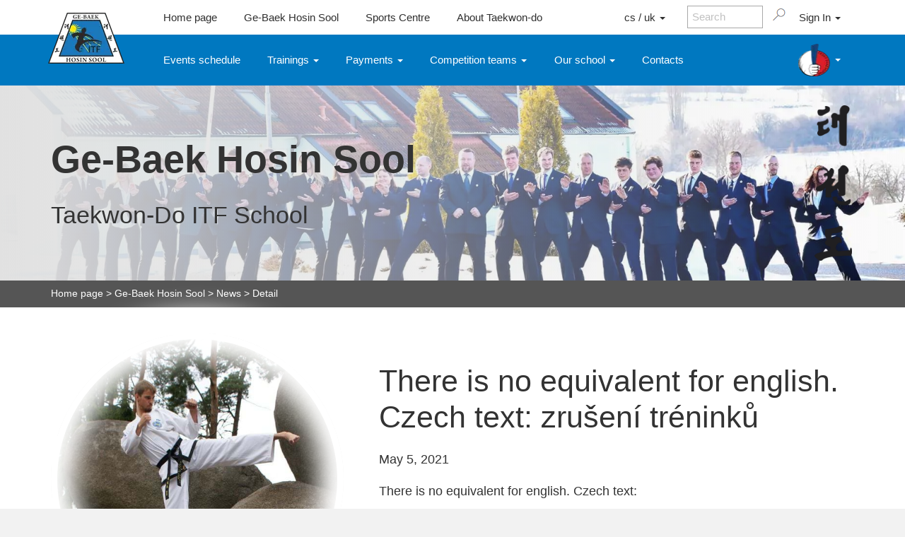

--- FILE ---
content_type: text/html; charset=utf-8
request_url: https://www.tkd.cz/aktualita.aspx?id=3335
body_size: 14592
content:

<!DOCTYPE html>

<html xmlns="http://www.w3.org/1999/xhtml">
<head><style>.cs {display: none !important;} .uk {display: none !important;}</style>
<meta name="viewport" content="width=device-width; initial-scale=1.0;" /><link rel="SHORTCUT ICON" href="favicon.ico" /><link href="https://www.tkd.cz/aktuality_rss.aspx" rel="alternate" type="application/rss+xml" title="RSS" />
<meta Property= "og:url"           content="https://www.tkd.cz/aktualita.aspx?id=3335&lang=en" />
<meta Property= "og:type"          content="website" />
<meta Property= "og:title"         content="New - Ge-Baek Hosin Sool - Taekwon-Do ITF School" />
<meta Property= "og:description"   content="News from Taekwon-Do ITF school GE-BAEK HOSIN SOOL" />
<meta Property= "og:image:secure_url"         content="https://www.tkd.cz/images/bigImages/001.jpg" />
<meta Property= "og:image"         content="http://www.tkd.cz/images/bigImages/001.jpg" />
<link rel="image_src" type="image/jpeg" href="http://www.tkd.cz/images/bigImages/001.jpg" />

     <script src="../scripts/jquery-1.9.1.min.js"></script>

    <script src="scripts/global.min.js?v=275eaef227d00d4d5af49912f1d7fc31"></script><link rel="stylesheet" type="text/css" href="Content/bootstrap.min.css" /><link rel="stylesheet" href="styles/clear.min.css" /><link rel="Stylesheet" type="text/css" href="Styles/Styles.min.css?v=0e34936059142772c57a89a5736ae38a"></link>
    
    
  

    <!-- Global site tag (gtag.js) - Google Analytics -->
    <script>
        // Define dataLayer and the gtag function.
        window.dataLayer = window.dataLayer || [];
        function gtag() { dataLayer.push(arguments); }

        gtag('consent', 'default', {
            'ad_storage': 'denied',
            'analytics_storage': 'denied',
            'ad_user_data': 'denied',
            'ad_personalization': 'denied'
        });
    </script>
<script async src="https://www.googletagmanager.com/gtag/js?id=G-6441RKQKHH"></script>
<script>
    window.dataLayer = window.dataLayer || [];
    function gtag() { dataLayer.push(arguments); }
    gtag('js', new Date());

    gtag('config', 'G-6441RKQKHH');
</script>

<link href="/WebResource.axd?d=PNKSncN2NzNFPNzMBV_ROfjqQXIZ7SKKF0h0BeWynSoBJwRI0Ng_PV9nJrTHEIccMciXs62SKi1kxTCyZe_b0-FkAHvli7yIbC4nb2mORgwwJn0kselFxjfVOVHWkQOWIqxOAnd4aiIguG-xroEagQ2&amp;t=638306241320273738" type="text/css" rel="stylesheet" class="Telerik_stylesheet" /><link href="/WebResource.axd?d=cLlifDmq8GxE1Lfya1x4ceKgBdZDwyjdMYDIOnF6vdMQt2gpbqWwuqacTWffkwlbsV2GDdrHvxZNnA6nwSGwOsl2KxaExxGqdA9DZsR43O7S1pWYlgxBuUfmmDpMCac56SUKzeN5dmkRn8i3PagmBUlHXt-rktF0FJmV-J11O0o1&amp;t=638306241320273738" type="text/css" rel="stylesheet" class="Telerik_stylesheet" /><title>
	New - Ge-Baek Hosin Sool - Taekwon-Do ITF School
</title><meta name="description" content="News from Taekwon-Do ITF school GE-BAEK HOSIN SOOL" /><meta name="keywords" content="news, Taekwon-Do, ITF, school, GE-BAEK, HOSIN SOOL" /></head>
<body>
  

    <form method="post" action="./aktualita.aspx?id=3335" id="aspnetForm">
<div>
<input type="hidden" name="__EVENTTARGET" id="__EVENTTARGET" value="" />
<input type="hidden" name="__EVENTARGUMENT" id="__EVENTARGUMENT" value="" />
<input type="hidden" name="__VIEWSTATE" id="__VIEWSTATE" value="/[base64]/[base64]/CzGjWjVe19fZNothAlI2HhFDWtyf" />
</div>

<script type="text/javascript">
//<![CDATA[
var theForm = document.forms['aspnetForm'];
if (!theForm) {
    theForm = document.aspnetForm;
}
function __doPostBack(eventTarget, eventArgument) {
    if (!theForm.onsubmit || (theForm.onsubmit() != false)) {
        theForm.__EVENTTARGET.value = eventTarget;
        theForm.__EVENTARGUMENT.value = eventArgument;
        theForm.submit();
    }
}
//]]>
</script>


<script src="/WebResource.axd?d=ef-a4nA1OUc0pjUej3hNoPdarXIMIxvscRKVqLmnCCX99CLKCBG4ITOxGo4Uy8s88yqIC3vVRl5ZAltjXbME_6ryPo4IvphelN7BC8Q0bqE1&amp;t=638901608248157332" type="text/javascript"></script>


<script src="/ScriptResource.axd?d=lh9SmAXv78Pi9Nx-myyOYIXsKVfC7iCwQ4ea__Z4tr-h9bYeQNqtEMKzl5zENrubSuhIVgM8Sry6q-CwrXrKni7QWDPVTsyAAkDcjSBMiRcZ1wrt4-R5EMVfXwv7Bmlz-P__MKdaA_ZODoQ3GPPBbUAQT4vbzyZ44HbY0BzTjEM1&amp;t=5c0e0825" type="text/javascript"></script>
<script src="/ScriptResource.axd?d=kgjfmq-G1Kfv4GA45F1Lqs5mmjFiAgKSN_AOZt5pCPVecTs8iuxTMIioymrB2DOewegO9928c4FP36wdaPDzBG-IXYNpRcFQZfebr3A_qIjBY1-klUWRrlyvi5zyB-mjDzscxUrZn9NQrg0jEzjbbYEL1pMv2K78kLlNZuw0lsqP-irfq70UjmGJhbrFYNN70&amp;t=5c0e0825" type="text/javascript"></script>
<script src="/ScriptResource.axd?d=JrCfW8nAuzkQn9a93Fl3Um8iaHkIOSKycBj2LpMdQztR-mHs3fvyfWjbe1osp99_ruC-sQLKBiz_EHhtz2LuAqqb2IsHG-3N5DaVh-l_ZrNMT1nZhRPiWpdF-zobANUi3lmPhGQHDhpJ4c7DTYHzNg2&amp;t=72762e39" type="text/javascript"></script>
<script src="/ScriptResource.axd?d=UzhNjujf193kktZWuhnaEmX9YPbtlCsnoMYBw_8A0Fx1O_pP4by6rMoe7zPY67LYfKFV26uhQWjwyvPwwVdxj0WYhVSvmpv6Nkme48pb7DJ3ipQQuK2Kf13S-PurFbKte-yLUBxi0R8GmvW5KUIRBQ2&amp;t=72762e39" type="text/javascript"></script>
<script src="/ScriptResource.axd?d=3hAjlmNTSsHKg7RWCJYkqBKUWrVn-NaJtPyDxz_cmtqgL8rfghpq8e2VmvgTpyt3WsGkuOVtBOrXtf5LG64OM1fCNyxZ2OSYjVyXLA3ZM4b26lSKDNxrzplmDF0SQCzVlBX_xe6c2bp19qMCzYU0Mw2&amp;t=72762e39" type="text/javascript"></script>
<script src="/ScriptResource.axd?d=nbjkodav8a8UfkxAj0wsGHM1RZ89pRj0QWJXvJi_GXu0znP3LSGVo9T4_mFoe5gR-5emHU-LH5BdvkmPiYMfYU02UkhL58kRQseCWmd7caYEgBKFhjEqq1ZqN17cLCnje0m6G-5fOhEmjoM0-T2c9ruPufMaFKDXrzWCHu1vKq6gTtBIggxmHxwQgr_7YKUX0&amp;t=72762e39" type="text/javascript"></script>
<script src="/ScriptResource.axd?d=KAm5GQKHGVKgsviZPEPrIuLWXWJXstx_33tXEDBQfKmVirT75WC3vCW3iu5Bqe__SDiC3n-911UmzU1wPHrfFV3eJ1tgX3Agedm_qGpEA4EqGCjgOz6d0NlA0_43BTzmv-qB-Xe3sjVjkkPnxBVCjfROL9AsMDiYZSdhGJOpKIc1&amp;t=72762e39" type="text/javascript"></script>
<script src="/ScriptResource.axd?d=V_nQEQeg7YR6wb7NAVnNRqF6iSItvKXBo1xiHxI388eZgGxjlHGz87IgqaZEHv4yvmGzdbOVjxO-NllkDNwCp14UHQ_hKAvIn5wnj0L_wggp9ezFCm0rRQbsck_f_80dBA5O9bIEhIgO1ZBlczKvDQJRrdpU0IMmoT9CUqZiXRFkofLxh-Pq5d_nRrvQYZEy0&amp;t=72762e39" type="text/javascript"></script>
<script src="/ScriptResource.axd?d=dNi1DuAEvmhH_lyEtSPqTUDrkkRCZ65L2phEDkE0nN_9-NUt-z1oq4uaQ_dl6tytakVGF8meVFzvM3Q67jie7UUwQmz1yJ5HPa_hpAhQIgaxOJZJj2_jHpjZHkIyPCXp_G8HTmO65c0IDtl9g3Ul_kVvT1huVazOOn3ht2nlwjY1&amp;t=72762e39" type="text/javascript"></script>
<script src="/ScriptResource.axd?d=A_1WGAULG0tZtwI5I1B4EZQ1Wh1o902EOEptw3C1uBUXlZJSO3BAk4pKd5fs7e-G2e4bexv3XdfKdZ-DTpqTmllEH55uCjmh9SorARYSdTy9twvEMsSPrxGpadVl-uzM42xmZhjDxX1Sp50p9MUMxssW9H_O3rBn0YifO8caFcM1&amp;t=72762e39" type="text/javascript"></script>
<script src="/ScriptResource.axd?d=zPtgqCcZ51Tc1n7rBMkf1PxXpMV8mVNZoRqq1-_vKOubcGqY_otbQ5bhGzg4oODfskcMnN_DLhn2C7dNoDPlL5mMEwv1iXbuw6jL-C3buGmBD_rM7-edUeGn1vnZchKs5S27fHG-TxIDc99x103b1o03T11EJYiBPD-pnft-iiM1&amp;t=72762e39" type="text/javascript"></script>
<script src="/ScriptResource.axd?d=Pco4BbjwN-XBCjHvJtB8owCmk-2bpsxs-rVq_bdG-7bW9JGAEIRrtF4bRfY7VS2QqIeQXG5s7rL5nZVfw7nlN9dxCCTqrWsvmnGmTU4tChbJEzSEK4gv8V-LwwVkfCwfcstELG2bmddtIwOqm9suaSXhA_3qG7KihqyuAIw2zr41&amp;t=72762e39" type="text/javascript"></script>
<script src="/ScriptResource.axd?d=0kDaOrTpIb1t5nMpLeVOWu_jhi2k4lRKXB2LUkVXFTFnvFIVlpzXIv9L5RIwTx09c7DKYIbPoiiw0DiAjXGGxYKlZk-IlSm5f0YjhEY0T4W96V8uHqNv2nDDb-gwzrXJ__Whw6OUiptW2kYwzmu2MnM6KJDWnmDJyQtM-wfxRL0XOCvAD0flUEUPOef0VDYY0&amp;t=72762e39" type="text/javascript"></script>
<script src="/ScriptResource.axd?d=xbTniokCrZJEdI9v-MlWEcSgFBCLEon70kUXc3NgxsXu_IZFm-jAELNRbh6jO72XFh6TAQ5bLJGBUHDKUiZkUJsJoNBISQht_OAfWyTLfnPisjSkoaqPt2PMcI-czG7bZkYsLbvznHtTMEFRngPvLtJ79hkGZ2YLXY0E2UB891M1&amp;t=72762e39" type="text/javascript"></script>
<script src="/ScriptResource.axd?d=qUsALInCM4HQbeLNbwB6ZM_YeDS2kEto5myZXmEftrxbMyV_AAJgWk3lActmed-A2sdHwi5bZmSekNB0DEe24uAyfCk3dKll7RLHmoLzTbZeqqwUWcvFrT7aRqHnHI9Fs_AxVmuOo3nBWcabxY5pc099duL6vB5UORWd9NpnA6A1&amp;t=72762e39" type="text/javascript"></script>
<script src="/ScriptResource.axd?d=NdLJMVtV1-H7VQnXeFP1ty6CtzLpuSmJEpGsSHRKQ5l3LI9-9gKoaLBE2787Iu1Zn3NbEe8Ke7aAPyE0yncVz413Jf9wCbsJz7MKLd0B3SrWeidMAbm1kIkO1xyGFw-uSZpXVzyDf-7-VjpDa00SDW-9eHDF7ZlNoVn2IsX1uWg1&amp;t=72762e39" type="text/javascript"></script>
<div>

	<input type="hidden" name="__VIEWSTATEGENERATOR" id="__VIEWSTATEGENERATOR" value="033F21C5" />
	<input type="hidden" name="__EVENTVALIDATION" id="__EVENTVALIDATION" value="/wEdAAcrrj/hRDYK2D/r9wEOtDxXPPM76aQemQnZWMP3FxO+61V6RkAfufrqJa6LpqnGFgvCSwya+iOwOfOLtDckHmEACHyTGHOwP2rOzAal2WWC6KIOnAHwazhLgEGNEulN1XFYWdQDuMymQbafEVqsegJuoW7GnvyBy7Q3aJF2iC4vcVQwtLR5ilJmW9Zh6+CLOLU=" />
</div>
        <script type="text/javascript">
//<![CDATA[
Sys.WebForms.PageRequestManager._initialize('ctl00$wucScriptManager$ScriptManager1', 'aspnetForm', [], [], [], 90, 'ctl00');
//]]>
</script>


       <div id="ctl00_wucScriptManager_RadWindowManager1" style="display:none;">
	<!-- 2017.3.913.45 --><div id="ctl00_wucScriptManager_RadWindowManager1_alerttemplate" style="display:none;">
               <div class="messageWindow">
                {1}
                   </div>
                <div style="text-align:center;margin-top: 20px;font-size: 150%;">
                <input type="button" value="OK" class="gbhsbutton" onclick="$find('{0}').close(true); return false;" />
            </div>
        
    </div><div id="ctl00_wucScriptManager_RadWindowManager1_prompttemplate" style="display:none;">
		 <div class="rwDialogPopup radprompt">			
			    <div class="rwDialogText">
			    {1}				
			    </div>		
			    <div>
				    <script type="text/javascript">
				    function RadWindowprompt_detectenter(id, ev, input)
				    {							
					    if (!ev) ev = window.event;                
					    if (ev.keyCode == 13)
					    {															        
					        var but = input.parentNode.parentNode.getElementsByTagName("A")[0];					        
					        if (but)
						    {							
							    if (but.click) but.click();
							    else if (but.onclick)
							    {
							        but.focus(); var click = but.onclick; but.onclick = null; if (click) click.call(but);							 
							    }
						    }
					       return false;
					    } 
					    else return true;
				    }	 
				    </script>
				    <input title="Enter Value" onkeydown="return RadWindowprompt_detectenter('{0}', event, this);" type="text"  class="rwDialogInput" value="{2}" />
			    </div>
			    <div>
				    <a onclick="$find('{0}').close(this.parentNode.parentNode.getElementsByTagName('input')[0].value);"				
					    class="rwPopupButton" href="javascript:void(0);" ><span class="rwOuterSpan"><span class="rwInnerSpan">##LOC[OK]##</span></span></a>
				    <a onclick="$find('{0}').close(null);" class="rwPopupButton"  href="javascript:void(0);"><span class="rwOuterSpan"><span class="rwInnerSpan">##LOC[Cancel]##</span></span></a>
			    </div>
		    </div>				       
		</div><div id="ctl00_wucScriptManager_RadWindowManager1_confirmtemplate" style="display:none;">
		<div class="rwDialogPopup radconfirm">			
			<div class="rwDialogText">
			{1}				
			</div>						
			<div>
				<a onclick="$find('{0}').close(true);"  class="rwPopupButton" href="javascript:void(0);" ><span class="rwOuterSpan"><span class="rwInnerSpan">##LOC[OK]##</span></span></a>
				<a onclick="$find('{0}').close(false);" class="rwPopupButton"  href="javascript:void(0);"><span class="rwOuterSpan"><span class="rwInnerSpan">##LOC[Cancel]##</span></span></a>
			</div>
		</div>		
		</div><input id="ctl00_wucScriptManager_RadWindowManager1_ClientState" name="ctl00_wucScriptManager_RadWindowManager1_ClientState" type="hidden" />
</div>
    <div id="mainDiv">
         <div id="header">
             <div id="topLine" class="horizontalPadding">
                 <div id="logo">
                     <a id="ctl00_hlLogo" href="./"><img id="ctl00_logo" width="108" height="72" src="document/image?name=logo_gbhs&amp;maxwidth=108" alt="Logo školy Ge-Baek Hosin Sool" style="border-width:0px;" /></a>
                 </div>
                 <div id="topMenu">
                     <a class="topMenuItem HomePage" href="./?r=n">Home page</a>
                     <a class="topMenuItem" href="gbhs">Ge-Baek Hosin Sool</a> 
                     <a class="topMenuItem" href="sportovni-centrum">Sports Centre</a> 
                     <a class="topMenuItem mediaAnchor" href="media.aspx">Media</a> 
                     <a class="topMenuItem" href="taekwondo.aspx">About Taekwon-do</a> 
                     
                     

                    <!--<a href="#" class="topMenuItem globe">English</a>-->
                         <!--<a href="#" class="topMenuItem">Kontakty</a>
        <a href="#" class="topMenuItem">Produkty</a>
        <a href="#" class="topMenuItem">Podpora</a>-->


                </div>
                 
                 <div id="rightSearch">
                     <!--<div class="rightSearchMenu">
                     <a href="https://www.tkd.cz/aktualita.aspx?id=3335&lang=cs" id="ctl00_language" class="topMenuItem globe" title="Přepnout do češtiny"><span id='switchLanguageLit'>Česky</span></a>
                         </div>-->
                     <div class="rightSearchMenu globe" >
                        <div class="dropdown" style="align-self:stretch;display:flex">
                            <button class="topMenuItem" type="button" id="dropdownLanguage" data-toggle="dropdown" aria-haspopup="true" aria-expanded="true">
                             cs / uk

                                <span class="caret"></span>
                            </button>
                            <ul class="dropdown-menu dropdown-menu-right" aria-labelledby="dropdownLanguage">
                                <li><a href="https://www.tkd.cz/aktualita.aspx?id=3335&lang=cs">Česky</a></li><li><a href="https://www.tkd.cz/aktualita.aspx?id=3335&lang=uk">Українська</a></li>
                            </ul>

                        </div>
                    </div>
                     <div id="rightSearchContent">
                         <div onkeypress="javascript:return WebForm_FireDefaultButton(event, &#39;ctl00_btnSearch&#39;)">
	
                     <input name="ctl00$tbSearch" type="text" value="Search" id="ctl00_tbSearch" class="searchinput" onFocus="searchFocus(this, searchText1, false)" onBlur="searchLeave(this, searchText1, false)" style="color:Silver;" /> <a onclick="return RunSearch();" id="ctl00_btnSearch" title="Search" class="lupa lupaBg" href="javascript:__doPostBack(&#39;ctl00$btnSearch&#39;,&#39;&#39;)"></a> 
                             
</div>
                         </div>
                     <div id="ctl00_divLoginAnchor2" class="rightSearchMenu" style="align-items:stretch; ">
                         <div class="dropdown" style="align-self:stretch;display:flex">
                              <button class="topMenuItem"  type="button" id="dropdownLogin2" data-toggle="dropdown" aria-haspopup="true" aria-expanded="true">    
      Sign In 
                                 
    <span class="caret"></span>
  </button>
                     <ul class="dropdown-menu dropdown-menu-right" aria-labelledby="dropdownLogin">
                         
                             
                                 <li><a id="ctl00_loginBtn2" href="javascript:__doPostBack(&#39;ctl00$loginBtn2&#39;,&#39;&#39;)">Přihlásit se k účtu</a></li>
                                 
                             
                         
                           

  </ul>

                             </div> 
                         </div>
                     

                     <div id="rightSearchContentMobile">
                     
                         <div class="dropdown">
  <button class="menuItem topMenuMobile lupa lupaBg"  type="button" id="dropdownTopMenuMobileSearch" data-toggle="dropdown" aria-haspopup="true" aria-expanded="true">    
  </button>
  <ul class="dropdown-menu dropdown-menu-right mobileSearch" aria-labelledby="dropdownTopMenuMobileSearch">
                          
    <li><div onkeypress="javascript:return WebForm_FireDefaultButton(event, &#39;ctl00_btnSearchMobile&#39;)">
	<div class="mobileSearchItemHolder">
        <input name="ctl00$tbSearchMobile" type="text" value="Search" id="ctl00_tbSearchMobile" class="searchinput" onFocus="searchFocusMobile()" onBlur="searchLeaveMobile()" style="color:Silver;" /> <a id="ctl00_btnSearchMobile" title="Search" class="lupa lupaBg" href="javascript:__doPostBack(&#39;ctl00$btnSearchMobile&#39;,&#39;&#39;)"></a> 
        </div>
</div></li>
                     
                     

  </ul>
</div>
                         </div>
                     <div class="rightSearchMenu">
                    
                        
                     <div class="dropdown">
  <button class="menuItem topMenuMobile"  type="button" id="dropdownTopMenuMobile" data-toggle="dropdown" aria-haspopup="true" aria-expanded="true">    
      
  </button>
  <ul class="dropdown-menu dropdown-menu-right" aria-labelledby="dropdownTopMenuMobile">
                           
                         <li><a href="./?r=n">Home page</a></li>
                     
    <li><a href="gbhs">Ge-Baek Hosin Sool</a> </li>
      <li><a href="sportovni-centrum">Sports Centre</a></li>               
      <li><a href="media.aspx">Media</a></li>
                    <li><a href="taekwondo.aspx">About Taekwon-do</a></li>
      
      <li><a href="https://www.taekkyon.cz">Český svaz Taekkyonu</a> </li>
                     <li><a href="https://www.hopae.cz">Český svaz Hopae</a> </li>
      <li><a href="https://www.gumdo.cz">Haidong Gumdo</a> </li>
      <li><a href="https://www.filipinoma.cz">FMA</a> </li>
  </ul>
</div>
                          </div> 
                 </div>
             </div>
             <div id="menu" class="horizontalPadding">
                 
    <a class="menuItem" href="harmonogram">Events schedule</a>                 

<div class="dropdown">
  <button class="menuItem" type="button" id="dropdownMenuGbhsTreninky" data-toggle="dropdown" aria-haspopup="true" aria-expanded="true">
    Trainings 
    <span class="caret"></span>
  </button>
  <ul class="dropdown-menu" aria-labelledby="dropdownMenuGbhsTreninky">
      <li><a href="rozpis-treninku.aspx" id="ctl00_Menu_wucGBHSMenu_A10">Trainings schedule</a></li>
      <li><a href="kde-si-muzete-zacvicit" id="ctl00_Menu_wucGBHSMenu_A12">Where you can practice</a></li>
      <li><a href="specialni-programy.aspx" id="ctl00_Menu_wucGBHSMenu_A13">Special programs</a></li>
      <li><a href="zkouskovy-program" id="ctl00_Menu_wucGBHSMenu_A23">Exam programme</a></li>
  </ul>
</div>


                 
<div class="dropdown">
  <button class="menuItem" type="button" id="dropdownMenuGbhsPlatby" data-toggle="dropdown" aria-haspopup="true" aria-expanded="true">
    Payments 
    <span class="caret"></span>
  </button>
  <ul class="dropdown-menu" aria-labelledby="dropdownMenuGbhsPlatby">
      <li><a href="skolne.aspx" id="ctl00_Menu_wucGBHSMenu_A11">Membership fees</a></li>
      
      <li><a href="platby.aspx" id="ctl00_Menu_wucGBHSMenu_A6">Payment overview</a></li>
      
      
  </ul>
</div>

<div class="dropdown">
  <button class="menuItem" type="button" id="dropdownMenuGbhsSTM" data-toggle="dropdown" aria-haspopup="true" aria-expanded="true">
    Competition teams 
    <span class="caret"></span>
  </button>
  <ul class="dropdown-menu" aria-labelledby="dropdownMenuGbhsSTM">
      <li><a href="stm.aspx" id="ctl00_Menu_wucGBHSMenu_A19">Competition teams</a></li>
      <li><a href="stm-nominace.aspx" id="ctl00_Menu_wucGBHSMenu_A20">Nominace</a></li>
      <li class="cs"><a href="stm-smlouvy.aspx" id="ctl00_Menu_wucGBHSMenu_A21">Informace</a></li>
      
      
  </ul>
</div>

<div class="dropdown">
  <button class="menuItem" type="button" id="dropdownMenuGbhsSkola" data-toggle="dropdown" aria-haspopup="true" aria-expanded="true">
    Our school 
    <span class="caret"></span>
  </button>
  <ul class="dropdown-menu" aria-labelledby="dropdownMenuGbhsSkola">
      <li><a href="aktuality" id="ctl00_Menu_wucGBHSMenu_A3">News</a></li>
      <li><a href="o-skole.aspx" id="ctl00_Menu_wucGBHSMenu_A1">About school</a></li>
 	<li class="cs"><a href="historie-skoly.aspx" id="ctl00_Menu_wucGBHSMenu_A2">Historie školy</a></li>
      <li ><a href="prihlaska.aspx" id="ctl00_Menu_wucGBHSMenu_A15">Application form</a></li>
      <li ><a href="zmenaSkupiny.aspx" id="ctl00_Menu_wucGBHSMenu_A18">Change base group</a></li>
      
      <li><a href="ke-stazeni.aspx" id="ctl00_Menu_wucGBHSMenu_A7">Documents for download</a></li>
	<li><a href="vybaveni.aspx" id="ctl00_Menu_wucGBHSMenu_A8">Equipments</a></li>
	<li ><a href="nabidka-prace-pro-cleny.aspx" id="ctl00_Menu_wucGBHSMenu_A22">Jobs for members</a></li>
      <li class="cs"><a href="diskuze.aspx" id="ctl00_Menu_wucGBHSMenu_A9">Diskuze</a></li>
      <li ><a href="vseobecne-podminky.aspx" id="ctl00_Menu_wucGBHSMenu_A14">General terms and conditions</a></li>
      <li ><a href="odhlaska.aspx" id="ctl00_Menu_wucGBHSMenu_A4">Cancellation form</a></li>
      <li ><a href="ziskani-evidovanych-udaju.aspx" id="ctl00_Menu_wucGBHSMenu_A17">Obtaining recorded data</a></li>
      <li class="mediaAnchor2" ><a href="media.aspx" id="ctl00_Menu_wucGBHSMenu_A16">Media</a></li>
  </ul>
</div>
    
<a class="menuItem" href="kontakty">Contacts</a>                 
<div style="justify-content:flex-end;flex-grow:1"></div>



<div class="dropdown menuItemBUdropdown">
  <button class="menuItem" type="button" id="dropdownMenuBU" data-toggle="dropdown" aria-haspopup="true" aria-expanded="true">
    <img id="ctl00_Menu_wucGBHSMenu_wucBUMenu_imgBU" width="46" height="46" src="document/image?name=logoHopae&amp;maxheight=46" style="border-width:0px;height:3em;width:3em;" />
    <span class="caret"></span>
  </button>
  <ul class="dropdown-menu BU" aria-labelledby="dropdownMenuBU">
      <li><a  class="menuItem exlogo" style="justify-content:center;" href="https://www.taekkyon.cz" title="Český svaz Taekkyonu"><img id="ctl00_Menu_wucGBHSMenu_wucBUMenu_logoTaekkyon1" width="46" height="46" src="document/image?name=logoTaekkyon&amp;maxheight=46" style="border-width:0px;" /> </a></li>
      <li><a  class="menuItem exlogo" style="justify-content:center;" href="https://www.hopae.cz" title="Český svaz Hopae"><img id="ctl00_Menu_wucGBHSMenu_wucBUMenu_logoHopae1" width="46" height="46" src="document/image?name=logoHopae&amp;maxheight=46" style="border-width:0px;" /> </a></li>
 	  <li ><a  class="menuItem exlogo" style="justify-content:center;" href="https://www.gumdo.cz" title="Haidong Gumdo"><img id="ctl00_Menu_wucGBHSMenu_wucBUMenu_logoGumdo1" width="46" height="46" src="document/image?name=logoGumdo&amp;maxheight=46" style="border-width:0px;" /> </a></li>
      <li ><a  class="menuItem exlogo" style="justify-content:center;" href="https://www.filipinoma.cz" title="FMA - filipínská bojová umění"><img id="ctl00_Menu_wucGBHSMenu_wucBUMenu_logoFMA1" width="46" height="46" src="document/image?name=logoFMA&amp;maxheight=46" style="border-width:0px;" /> </a></li>
      
     
  </ul>
</div>

<a  class="menuItem exlogo menuItemBU" style="justify-content:flex-end;" href="https://www.taekkyon.cz" title="Český svaz Taekkyonu"><img id="ctl00_Menu_wucGBHSMenu_wucBUMenu_logoTaekkyon2" width="46" height="46" src="document/image?name=logoTaekkyon&amp;maxheight=46" style="border-width:0px;" /> </a>
<a  class="menuItem exlogo menuItemBU" style="justify-content:flex-end;" href="https://www.hopae.cz" title="Český svaz Hopae"><img id="ctl00_Menu_wucGBHSMenu_wucBUMenu_logoHopae2" width="46" height="46" src="document/image?name=logoHopae&amp;maxheight=46" style="border-width:0px;" /> </a>
<a  class="menuItem exlogo menuItemBU" style="justify-content:flex-end;" href="https://www.gumdo.cz" title="Haidong Gumdo"><img id="ctl00_Menu_wucGBHSMenu_wucBUMenu_logoGumdo2" width="46" height="46" src="document/image?name=logoGumdo&amp;maxheight=46" style="border-width:0px;" /> </a>
<a  class="menuItem exlogo menuItemBU" style="justify-content:flex-end;" href="https://www.filipinoma.cz" title="FMA - filipínská bojová umění"><img id="ctl00_Menu_wucGBHSMenu_wucBUMenu_logoFMA2" width="46" height="46" src="document/image?name=logoFMA&amp;maxheight=46" style="border-width:0px;" /> </a>
    
   

<script>
    var actualBU = 1;

    function ChangeBUIcon() {
        actualBU += 1;
        if (actualBU >= 5) { actualBU = 1; }
        var imgBU = '';
        if (actualBU == 1) { imgBU = 'document/image?name=logoHopae&maxheight=46'; }
        if (actualBU == 2) { imgBU = 'document/image?name=logoTaekkyon&maxheight=46'; }
        if (actualBU == 3) { imgBU = 'document/image?name=logoGumdo&maxheight=46'; }
        if (actualBU == 4) { imgBU = 'document/image?name=logoFMA&maxheight=46'; }
        var img = document.getElementById('ctl00_Menu_wucGBHSMenu_wucBUMenu_imgBU');
        img.src = imgBU;
        setTimeout(ChangeBUIcon, 1000);
    }

    setTimeout(ChangeBUIcon, 1000);
</script>                                
                                

                 <!--<a class="menuItem" href="#">Úvodní strana</a>
                 <a class="menuItem" href="#">Ge-Baek Hosin Sool</a>
                 <a class="menuItem" href="#">Média</a>
                 <a class="menuItem" href="#">O taekwondu</a>-->
             </div>
             <div id="menuMobileHolder">
                 
    

<div class="dropdown">
  <button class="menuItem" type="button" id="dropdownMenuGbhsMobile" data-toggle="dropdown" aria-haspopup="true" aria-expanded="true">
      <span class="menuLine"></span><span class="menuLine"></span><span class="menuLine"></span>    
  </button>
  <ul class="dropdown-menu dropdown-menu-right" aria-labelledby="dropdownMenuGbhsMobile">
    <li><a class="menuItem" href="kontakty">Contacts</a>                 </li>  
      <li><a class="menuItem" href="harmonogram">Events schedule</a></li>
      <li role="separator" class="divider"></li>
      <li><a class="menuItem" href="rozpis-treninku.aspx">Trainings schedule</a>       </li>          
      <li><a href="kde-si-muzete-zacvicit" id="ctl00_MenuMobile_wucGBHSMenuMobile_leftmenu13">Where you can practice</a></li>
      <li><a href="specialni-programy.aspx" id="ctl00_MenuMobile_wucGBHSMenuMobile_A13">Special programs</a></li>
      <li><a href="zkouskovy-program" id="ctl00_MenuMobile_wucGBHSMenuMobile_A16">Exam programme</a></li>
      <li role="separator" class="divider cs"></li>
      <li class="cs"><a href="skolne.aspx" id="ctl00_MenuMobile_wucGBHSMenuMobile_A11">Členské příspěvky</a></li>
      
      <li><a href="platby.aspx" id="ctl00_MenuMobile_wucGBHSMenuMobile_A6">Payment overview</a></li>
      
      <li role="separator" class="divider cs"></li>
      <li ><a href="stm.aspx" id="ctl00_MenuMobile_wucGBHSMenuMobile_A12">Competition teams</a></li>
      <li><a href="stm-nominace.aspx" id="ctl00_MenuMobile_wucGBHSMenuMobile_A15">Nominace</a></li>
      <li><a href="stm-smlouvy.aspx" id="ctl00_MenuMobile_wucGBHSMenuMobile_A19">Informace</a></li>
      <li role="separator" class="divider"></li>
       <li><a href="aktuality" id="ctl00_MenuMobile_wucGBHSMenuMobile_A3">News</a></li>
      <li><a href="o-skole.aspx" id="ctl00_MenuMobile_wucGBHSMenuMobile_A1">About school</a></li>
 	<li class="cs"><a href="historie-skoly.aspx" id="ctl00_MenuMobile_wucGBHSMenuMobile_A2">Historie školy</a></li>
      <li ><a href="prihlaska.aspx" id="ctl00_MenuMobile_wucGBHSMenuMobile_A10">Application form</a></li>
      <li ><a href="zmenaSkupiny.aspx" id="ctl00_MenuMobile_wucGBHSMenuMobile_A18">Change base group</a></li>
      <li><a href="ke-stazeni.aspx" id="ctl00_MenuMobile_wucGBHSMenuMobile_A7">Documents for download</a></li>
	<li><a href="vybaveni.aspx" id="ctl00_MenuMobile_wucGBHSMenuMobile_A8">Equipments</a></li>
      <li><a href="nabidka-prace-pro-cleny.aspx" id="ctl00_MenuMobile_wucGBHSMenuMobile_A20">Jobs for members</a></li>
	<li class="cs"><a href="diskuze.aspx" id="ctl00_MenuMobile_wucGBHSMenuMobile_A9">Diskuze</a></li>
      <li ><a href="vseobecne-podminky.aspx" id="ctl00_MenuMobile_wucGBHSMenuMobile_A14">General terms and conditions</a></li>
      <li ><a href="odhlaska.aspx" id="ctl00_MenuMobile_wucGBHSMenuMobile_A4">Cancellation form</a></li>
      <li ><a href="ziskani-evidovanych-udaju.aspx" id="ctl00_MenuMobile_wucGBHSMenuMobile_A17">Obtaining recorded data</a></li>
  </ul>
</div>


                                

             </div>
         </div>
         <div id="content">

             

             
                <div class="bigImageBlock">
                     <div id="bigImageKaligrafie"></div>
                     <div class="bigImageBlockContent horizontalPaddingFull verticalPaddingTextImg">

                         <h2 class="homeh1" style="margin-bottom:0.5em">Ge-Baek Hosin Sool</h2>
                         <h2>Taekwon-Do ITF School</h2>
                     </div>
                 </div>
                 

             


<div id="blackLineHolder"><div class="blackLine paddingTop10 paddingBottom10 horizontalPaddingFull">
    <div class="blackLineContent">
                 <a href="default.aspx">Home page</a> > <a href="gbhs">Ge-Baek Hosin Sool</a> > <a href="aktuality">News</a> > Detail
        </div>
             </div></div>
    

           

             
     <div class="fullColumn standardVerticalSpace horizontalPaddingFull">
                     <div class="fullColumnWithImage">
                         <div class="circleImageColumn">
                         <div class="decoreImageCircleHolder">
                     <div class="decoreImageCircle" style="background-image: url('images/decoreCircle/decorecircle9.jpg')">
                         <div class="decoreImageCircleInner"></div>
                     </div>
                         </div>
                             </div>
                         <div class="content">
<h1>There is no equivalent for english. Czech text: zrušení tréninků </h1>
<div class="aktuality_full">
					<div class="aktualita_full">
					 
			<p class="datum">May 5, 2021 </p>
			<div>There is no equivalent for english. Czech text: <p>V&aacute;žen&iacute; členov&eacute;,&nbsp;<br /><br />z důvodu &scaron;patn&eacute;ho počas&iacute; dne&scaron;n&iacute; tr&eacute;nink v Mlad&eacute; Vožici a v Sedlčanech odpad&aacute;. R&aacute;da V&aacute;s uvid&iacute;m na z&iacute;třej&scaron;&iacute;m tr&eacute;ninku v Neveklově nebo ve Votic&iacute;ch.&nbsp;<br /><br />Děkuji za pochopen&iacute;</p> </div>
			<div class="novinka"><div id="ctl00_contentPlaceHolder1_autor" class="autor" style="background-image: url(&#39;images/treneri/clovek_81.jpg&#39;)">author: Kateřina Zimmermannová</div>  </div>
				</div>	
</div>	
<br /><br />
    <a id="ctl00_contentPlaceHolder1_hlZobrazitVse" href="aktuality?zobrazit=vse">Show all</a>

	<br /><br />
</div>
                         </div>
         </div>

         <div id="footer" class="standardVerticalSpace">
             <div id="footerLine" class="verticalPaddingShort horizontalPaddingFull">
                 <div>
                     <a href="https://www.facebook.com/SkolataekwondoGBHS" onclick="window.open(this.href, '_blank');return false;">Follow us <div class="facebook"></div> </a>
                 </div>
                 <div class="second">                     
                     <a href="https://www.facebook.com/sharer/sharer.php?m2w&s=100&u=https%3a%2f%2fwww.tkd.cz%2faktualita.aspx%3fid%3d3335%26lang%3den" onclick="window.open(this.href, '_blank');return false;">
                     Share this Page <div class="facebook"></div></a>
                 </div>
             </div>
             <div id="footerContentHolder" class="horizontalPaddingFull">
                 <div id="footerContent">
                     <div id="logoItf">
                         <a href="http://www.itftkd.org"  onclick="window.open(this.href, '_blank');return false;"></a>
                     </div>
                     <div id="footerRight">
                         <div id="footerMenu">
                             <a href="kontakty">Contact us</a>
                             <a href="mapa-serveru.aspx">Site map</a>
                             <a href="cookies.aspx">Cookies</a>
                             <a href="Admin" class="cs" onclick="window.open(this.href, &#39;_blank&#39;);return false;">Administrace</a>
                             <a class="cs" href="aktuality_rss.aspx">Rss aktualit</a>
                         </div>
                         <div id="footerText">
                             © 2016 Ge-Baek Hosin Sool
                         </div>
                     </div>
                 </div>
             </div>
         </div>
     </div>

        <div style="visibility: hidden;position: absolute;"><input name="ctl00$searchText" type="text" value="Search" id="ctl00_searchText" /></div>
    

<script type="text/javascript">
//<![CDATA[
Sys.Application.add_init(function() {
    $create(Telerik.Web.UI.RadWindowManager, {"clientStateFieldID":"ctl00_wucScriptManager_RadWindowManager1_ClientState","formID":"aspnetForm","iconUrl":"","minimizeIconUrl":"","name":"RadWindowManager1","skin":"Default","windowControls":"[]"}, null, null, $get("ctl00_wucScriptManager_RadWindowManager1"));
});
//]]>
</script>
</form>


   
    
   
   
    <script src="../scripts/bootstrap.min.js"></script>        

    
    
     <script type="text/javascript">

    function ResizeWindow() {
        /*SubmenuPosition();*/
        
        if (typeof (ResizeWindowPage) == "function")
            ResizeWindowPage();
    }

    window.onresize = function () { ResizeWindow(); };

    document.addEventListener('DOMContentLoaded', function () {
        setTimeout(ResizeWindow, 100);
    }, false);

        
    
     </script>
    
    <script type="text/javascript">

        var searchText1 = 'Search';
        var loginText1 = 'Email';
        var loginText2 = 'Password';

        function searchFocus(sender, searchText, password) {
            sb = sender;
        /*sb = document.getElementById('ctl00_tbSearch');*/
        if (sb.value == searchText) {
            sb.value = "";
        };
        sb.style.color = "black";
        if (password)
        {
            sb.type='password';
        }
    }
        function searchLeave(sender, searchText, password) {            
            sb = sender;
        /*sb = document.getElementById('ctl00_tbSearch');*/
        if (sb.value == "") {
            sb.value = searchText;
            sb.style.color = "silver";
            sb.type = 'text';
        };
   }
        function searchFocusMobile() {
        sb = document.getElementById('ctl00_tbSearchMobile');
        if (sb.value == searchText) {
            sb.value = "";
        };
        sb.style.color = "black";
    }
    function searchLeaveMobile() {
        sb = document.getElementById('ctl00_tbSearchMobile');
        if (sb.value == "") {
            sb.value = searchText;
            sb.style.color = "silver"; 
        };
        
    }

        function WrongPassword() {            
            searchRefresh(document.getElementById('ctl00_tbLoginHeslo'), loginText2, true);
            searchRefresh(document.getElementById('ctl00_tbLoginEmail'), loginText1, false);            
        }

        function searchRefresh(sender, searchText, password) {            
            
            sb = sender;
              
        if (sb.value == searchText) {
            sb.style.color = "silver";
            if (password)
            {
                sb.type='text';
            }
        } else {
            sb.style.color = "black";
            if (password)
            {
                sb.type='password';
            }
        }
        
        }

        function RunSearch() {
            var tbs = document.getElementById('ctl00_tbSearch');
            var st = document.getElementById('ctl00_searchText');
            var val = tbs.value;
            if (val == st.value) { val = '';}
            if (val != '') {
                location = 'vyhledavani.aspx?s=' + tbs.value;
            }
            return false;
        }
        
    </script>
    
    

   <link rel="Stylesheet" type="text/css" href="Styles/images.min.css?v=3c1e7d21a8235e9c7eaeaf615ec50f5c"></link>

    
    <style>
         @media screen and (min-width: 1600px) {.bigImageBlock:before {background: rgba(0, 0, 0, 0) url('document/image?name=bigImages/011') no-repeat scroll center 41% / cover ;}}@media screen and (min-width: 1200px) and (max-width: 1600px) {.bigImageBlock:before {background: rgba(0, 0, 0, 0) url('document/image?name=bigImages/011&maxwidth=1600') no-repeat scroll center 41% / cover ;}}@media screen and (min-width: 950px) and (max-width: 1200px) {.bigImageBlock:before {background: rgba(0, 0, 0, 0) url('document/image?name=bigImages/011&maxwidth=1200') no-repeat scroll center 41% / cover ;}} @media screen and (min-width: 500px)  and (max-width: 950px) {.bigImageBlock:before {background: rgba(0, 0, 0, 0) url('document/image?name=bigImages/007c&maxwidth=950') no-repeat scroll center 35% / cover ;}} @media screen and (max-width: 500px) {.bigImageBlock:before {background: rgba(0, 0, 0, 0) url('document/image?name=bigImages/007c&maxwidth=500') no-repeat scroll center 35% / cover ;}}
    </style>
        


        
     
 
</body>
</html>


--- FILE ---
content_type: text/css
request_url: https://www.tkd.cz/Styles/Styles.min.css?v=0e34936059142772c57a89a5736ae38a
body_size: 8308
content:
.topMenuMobile,#rightSearchContentMobile,#menuMobileHolder{display:none}#topMenu{display:flex}@media all and (min-width:2500px){body{font-size:22px}html body .RadInput_Default .riTextBox{font-size:15.3px!important}}@media all and (min-width:1950px) and (max-width:2500px){body{font-size:20px}html body .RadInput_Default .riTextBox{font-size:15.3px!important}}@media all and (min-width:1520px) and (max-width:1950px){body{font-size:18px}html body .RadInput_Default .riTextBox{font-size:15.3px!important}}@media all and (min-width:1080px) and (max-width:1520px){body{font-size:18px}html body .RadInput_Default .riTextBox{font-size:15.3px!important}}@media all and (min-width:950px) and (max-width:1080px){body{font-size:16px}html body .RadInput_Default .riTextBox{font-size:13.6px!important}}@media all and (min-width:800px) and (max-width:950px){body{font-size:14px}html body .RadInput_Default .riTextBox{font-size:11.9px!important}}@media all and (max-width:800px){body{font-size:14px}html body .RadInput_Default .riTextBox{font-size:11.9px!important}.topMenuMobile{display:inline-block}#topMenu{display:none}#topLine.horizontalPadding{padding-right:0}#rightSearchContentMobile{display:flex}#rightSearchContent{display:none!important}#menu{display:none!important}#menuMobileHolder{display:flex}}body{background-color:#f2f2f2}a:not(.t-button),a:visited{text-decoration:none;background-repeat:no-repeat;background-position:100% 66%;background-size:.4em;padding-right:.8em;display:inline-block;color:#0078c0;line-height:100%}a.rcCalPopup{background-size:auto}.rcRow a{background-image:none}a:hover,a:active{color:#0078c0;text-decoration:underline}a.nodot,.nodot a{background-image:none;padding-right:0;background-size:inherit}.RadCalendar_Default .rcTitlebar .rcPrev{background-position:4px -297px!important}label{font-weight:normal}#content .bigImageBlock h1{font-size:300%;font-weight:600;line-height:120%;margin-bottom:.5em;text-align:left;margin-top:.2em}@media all and (max-width:800px){#content .bigImageBlock h1{font-size:240%;font-weight:600;line-height:120%;margin-bottom:.5em;text-align:left;margin-top:.2em}}@media all and (max-width:400px){#content .bigImageBlock h1{font-size:200%;font-weight:600;line-height:120%;margin-bottom:.5em;text-align:left;margin-top:.2em}}#content h1{font-size:240%;font-weight:400;line-height:120%;margin-bottom:.5em;margin-top:1em;text-align:center}#content .fullColumnWithImage h1{text-align:left}.bigImageBlock h2.homeh1{font-size:300%;font-weight:600;margin-top:0}@media all and (max-width:800px){.bigImageBlock h2.homeh1{font-size:240%;font-weight:400;margin-top:0}}@media all and (max-width:800px){.bigImageBlock h2.homeh1{font-size:200%;font-weight:400;margin-top:0}}h2{font-size:190%;font-weight:200;line-height:120%}h2 a,h2 a:hover,h2 a:visited,a h2,a h2:visited,a h2:focus,a:visited h2{color:#000!important;background-image:none;padding-right:inherit;text-decoration:none}.bigImageBlock h2 a,.bigImageBlock h2 a:hover,.bigImageBlock h2 a:visited,.bigImageBlock a h2,.bigImageBlock a h2:visited,.bigImageBlock a h2:focus,.bigImageBlock a:visited h2{color:#fff!important}h2.h1{font-size:240%;font-weight:400;line-height:120%;margin-bottom:.5em;margin-top:1em;text-align:center}.fourColumn h2{font-size:140%}h3{font-size:160%;font-weight:200;line-height:120%;margin-bottom:.5em}p,li{line-height:140%}#topLine{background-color:#fff;height:2.7em;display:flex;align-items:stretch}#topLine #logo{display:flex;align-items:center}#topLine #logo a{background-image:none}#topMenu{margin-left:8em;flex-grow:1}#topMenu a.topMenuItem,#topMenu a.topMenuItem:focus,#rightSearch a.topMenuItem,#rightSearch a.focus{padding-left:1.25em;padding-right:1.25em;font-size:85%;color:#2f2f2f;display:flex;align-items:center;background-image:none;text-decoration:none}#topLine button.topMenuItem,#topLine button.topMenuItem:focus{font-size:85%;padding-left:1.25em;padding-right:1.25em;color:#2f2f2f;align-items:center;background-image:none;cursor:pointer;border:0;background-color:transparent;text-decoration:none}#topMenu a.topMenuItem:hover,#topMenu a.topMenuItem:active,#rightSearch a.topMenuItem:hover,#rightSearch a.topMenuItem:active{background-color:#f2f2f2;text-decoration:none}#topLine button.topMenuItem:hover{text-decoration:underline}@media all and (max-width:1520px){#menu .menuItem.exlogo{padding-left:.5em;padding-right:.5em}}.topMenuMobile{background-image:url('../images/ico/icoSettings.png');background-repeat:no-repeat;background-position:50% 50%;background-size:1.4em auto;background-color:transparent;border:0;width:3em;height:2.7em;cursor:pointer}.topMenuMobile:hover{background-color:#f2f2f2}.dropdown-menu{background-color:#f2f2f2;border:0;border-radius:0;margin-top:0}#menu .dropdown-menu{background-color:#006cc1}.dropdown-menu.mobileSearch{width:20em}.mobileSearchItemHolder{display:flex;align-items:center;margin-left:.5em;margin-right:.5em}.mobileSearchItemHolder input{flex-grow:1}.mobileSearchItemHolder a.lupa{background-size:1.4em auto}@media all and (max-width:1210px){#topMenu a.topMenuItem.HomePage{display:none}}@media all and (max-width:1310px){#topMenu a.topMenuItem.mediaAnchor{display:none}}@media all and (min-width:1310px){.mediaAnchor2{display:none}}.dropdown-menu li a{display:block;padding:1em;background-image:none;color:inherit}.dropdown-menu li a{padding:.8em}.dropdown-menu li a:hover{background-color:#e2e2e2}#rightSearch{display:flex;justify-content:flex-end;flex-grow:1}#rightSearch a.globe{background-repeat:no-repeat;background-size:1.7em;padding-left:2em;background-position:0 50%;margin-left:1.25em}#rightSearch div.globe{background-repeat:no-repeat;padding-left:1em;background-position:0 50%;margin-left:1.25em}@media all and (max-width:1600px){#rightSearch div.globe{padding-left:0;background-image:none!important;margin-left:0;min-width:6em}}#rightSearch a.globe:hover{background-color:#fff;text-decoration:underline}#rightSearch,.rightSearchMenu{display:flex}#rightSearchContent{display:flex;align-items:center}#rightSearchContentMobile{align-items:center}a.lupa{display:inline-block;margin-left:.5em;width:1em;height:1em;background-size:1em;background-repeat:no-repeat}a.lupa.lupaBg:hover,.lupaBg:hover{text-decoration:none;background-color:inherit}#logo{position:absolute;height:6em}#logo img{height:4em;width:auto}#menu{background-color:#0078c0;display:flex;align-items:stretch;height:4em;padding-left:11.75em}@media all and (min-width:1520px){#menu{padding-left:17.75em}}#menu .dropdown{display:flex;font-size:inherit}#menu a.menuItem,#menu a.menuItem:focus,#menu div.menuItem,#menu div.menuItem:focus,#menu .dropdown-menu li a,#menu .dropdown-menu li a:focus{font-size:85%;padding-left:1.25em;padding-right:1.25em;color:#fff;display:flex;align-items:center;background-image:none;cursor:pointer;border:0;background-color:transparent;text-decoration:none}#menu button.menuItem,#menu button.menuItem:focus{font-size:85%;padding-left:1.25em;padding-right:1.25em;color:#fff;align-items:center;background-image:none;cursor:pointer;border:0;background-color:transparent;text-decoration:none}#menu .dropdown-menu li{font-size:inherit}#menu .dropdown-menu li a,#menu .dropdown-menu li a:focus{font-size:110%}#menu a.menuItem:hover,#menu a.menuItem:active,#menu div.menuItem:hover,#menu div.menuItem:active,#menu button.menuItem:hover,#menu button.menuItem:active{background-color:#006cc1;text-decoration:none}#menuMobileHolder{background-color:#0078c0;justify-content:flex-end;height:4em;padding-left:11.75em}#menuMobile,#menuMobileHolder .dropdown button{background-repeat:no-repeat;background-position:50% 50%;background-size:2.4em auto;width:4em;height:4em;cursor:pointer;margin-left:.5em;border:0;background-color:transparent}#menuMobileHolder .dropdown button span{display:block;width:100%;background-color:#fff;height:2px;margin-bottom:8px;margin-top:8px}#menuMobile:hover,#menuMobileHolder .dropdown button:hover{background-color:#006cc1}#menuMobileHolder .dropdown-menu{margin-top:3em;background-color:#006cc1;color:#fff}#menuMobileHolder .dropdown-menu{margin-top:0}#menu .dropdown-menu li a:hover,#menuMobileHolder .dropdown-menu li a:hover{background-color:#005cb1;color:#fff}#content{background-color:#fff}.horizontalPadding{padding-left:3.75em;padding-right:4em}.horizontalPaddingFull{padding-left:4em;padding-right:4em}@media all and (min-width:1530px){.horizontalPadding{padding-left:9.75em;padding-right:10em}.horizontalPaddingFull{padding-left:10em;padding-right:10em}.maxWidthPageHolder .horizontalPaddingFull{padding-left:0;padding-right:0}}@media all and (max-width:800px){.horizontalPadding{padding-left:1em;padding-right:1em}.horizontalPaddingFull{padding-left:1em;padding-right:1em}}.verticalPaddingTextImg{padding-top:4em;padding-bottom:4em}.verticalPaddingShort{padding-top:.7em;padding-bottom:.7em}.blackLine{background-color:#555;color:#fff}.blackLineContent{font-size:80%;line-height:160%}.blackLineContent a{background-image:none;padding-right:0;color:#fff}.paddingTop20{padding-top:.83em}.paddingBottom20{padding-bottom:.83em}.paddingTop10{padding-top:.42em}.paddingBottom10{padding-bottom:.42em}#bigImageKaligrafie{position:absolute;margin-left:90%;width:3em;height:100%;background-image:url('../images/kaligrafie.png');background-repeat:no-repeat;background-size:auto 80%;background-position:0 50%;z-index:20}@media all and (max-width:800px){#bigImageKaligrafie{display:none}}.bigImageBlock{position:relative;z-index:1;min-height:10em;display:flex}.bigImageBlock:before{content:"";position:absolute;z-index:-1;top:0;bottom:0;left:0;right:0;opacity:1}.bigImageBlock{background-color:#e1e1e1}.bigImageBlockContent{background:linear-gradient(to right,rgba(225,225,225,1),rgba(225,225,225,0));width:100%}@media all and (max-width:600px){.bigImageBlockContent{background:linear-gradient(to right,rgba(225,225,225,.5),rgba(225,225,225,.5));width:100%}}.standardVerticalSpace{margin-top:2em}.twoColumn{display:flex;flex-direction:row}.column{padding-left:.75em;padding-right:.75em;width:50%}@media all and (min-width:1520px){.column{padding-left:2.75em;padding-right:2.75em}.thin .column{padding-left:.75em;padding-right:.75em}}.column.first{padding-left:0}.column.second{padding-right:0}.column.w30{width:30%}.column.w33{width:33%}.column.w40{width:40%}.column.w60{width:60%}.column.w66{width:66%}.column.w70{width:70%}@media all and (max-width:1200px){.twoColumn.fourColumn{flex-direction:column}.column.fourColumn{width:100%}}@media all and (max-width:800px){.twoColumn{flex-direction:column}.twoColumn.reverseOrder{flex-direction:column-reverse}.column,.column.w30,.column.w40,.column.w60,.column.w70,.column.w33,.column.w66{width:100%;padding-left:0;padding-right:0}.column.second{margin-top:2em}.column.second.MobFirst{order:1}.column.first.mobSecond{order:2;margin-top:2em}}.moreColumn{display:flex;flex-wrap:wrap;justify-content:space-around}.moreColumn .column{width:30%;flex-grow:1}.column.withImage{background-size:auto 10em;background-repeat:no-repeat;background-position:80% 0;padding-top:4em}@media all and (max-width:800px){.column.withImage{background-size:auto 8em;background-repeat:no-repeat;background-position:80% 0;padding-top:4em}}.column.withImage h2{margin-bottom:1em}.column .decoreImage{background:no-repeat scroll center 50%/cover;width:100%;height:10em;margin-top:1em}.decoreImage a{display:block;height:10em;background-image:none;padding:0}#footerLine{background-color:#0078c0;color:#fff;display:flex}#footerLine a{color:inherit;background-image:none;padding-right:inherit}#footerLine a:hover,#footerLine a:focus,#footerLine a:visited{text-decoration:none}#footerLine div{flex-grow:1}#footerLine .second{text-align:right}#footerContentHolder{background-color:#f2f2f2;padding-top:2em;padding-bottom:2em;color:#626262}#footerContent{font-size:68%;display:flex}#logoItf a{width:6em;height:6em;background-image:url('../document/image?name=logo_itf');background-size:100%;background-repeat:no-repeat}#footerRight{text-align:right;flex-grow:1;align-self:flex-end}#footerRight a{color:#626262;display:inline-block;margin-left:2em;padding-right:0}#footerContent a:hover{text-decoration:underline}#footerText{margin-top:2em}#footerRight a{background-image:none}@media all and (max-width:800px){#footerMenu{line-height:2.5}}.carouselItem{position:relative;z-index:1;height:30em;display:flex;overflow:hidden}.carouselItem:before{content:"";position:absolute;z-index:-1;top:0;bottom:0;left:0;right:0;opacity:1;background:rgba(0,0,0,0) no-repeat scroll center 20%/cover}.carouselItem.smallC{height:10em}.carouselItemContent{background:linear-gradient(to left,rgba(225,225,225,1),rgba(225,225,225,0));width:100%;padding-left:60%;display:flex;align-items:center;min-height:30em}.carouselItem.smallC .carouselItemContent{background:linear-gradient(to left,rgba(225,225,225,.4),rgba(225,225,225,1));min-height:10em;padding-left:10%;font-size:85%}.carouselItemText{width:90%}.carouselItem.smallC .carouselItemText{font-size:70%}.carousel-indicators.smallC{bottom:-10px}.carouselItemTextDescription{font-size:150%;font-weight:200;line-height:120%;cursor:pointer}.carouselItemTextDescription::first-line {font-size:190%;font-weight:200;line-height:120%}.carouselItemTextDescription a{color:#000;background-image:none;padding-right:0}@media all and (min-width:600px) and (max-width:800px){.carouselItem,.carouselItem.smallC{height:20em}.carouselItem .carouselItemContent,.carouselItem.smallC .carouselItemContent{background:linear-gradient(to left,rgba(225,225,225,.4),rgba(225,225,225,1));min-height:20em;padding-left:40%;font-size:85%}.carouselItem.smallC .carouselItemText{font-size:100%}.carouselItemTextDescription{font-size:100%}.carouselItemText{width:90%}.carousel-indicators{bottom:-10px}}@media all and (max-width:600px){.carouselItem{height:10em}.carouselItem .carouselItemContent{background:linear-gradient(to left,rgba(225,225,225,.4),rgba(225,225,225,1));min-height:10em;padding-left:20%;font-size:85%}.carouselItem.smallC .carouselItemText{font-size:100%}.carouselItemTextDescription{font-size:100%}.carouselItemText{width:90%}.carousel-indicators{bottom:-10px}}.fullColumnWithImage{display:flex}.fullColumnWithImage .image{background-image:url('../images/hwang-jopccha.jpg');background-size:50% auto;background-repeat:no-repeat;background-position:50% 0;min-height:12em;width:30%}.fullColumnWithImage .content{min-height:10em;width:70%}.circleImageColumn{margin-right:2.75em}@media all and (min-width:1520px){.circleImageColumn{margin-right:4.75em}}@media all and (max-width:800px){.fullColumnWithImage{flex-direction:column}.circleImageColumn{order:2}.fullColumnWithImage .image{display:none}.fullColumnWithImage .content{width:100%;order:1}}.novinka{margin-top:1.6em;cursor:pointer}.novinka.trenink{font-size:80%;background-color:#f2f2f2;padding:.5em}.aktuality_full .novinka{cursor:default}.novinka .nadpis{font-weight:bold;font-size:110%;line-height:140%}.novinka .datum{margin-top:.3em;font-style:italic;font-size:90%;color:#777}.novinka .text{margin-top:.3em;line-height:140%;word-break:break-word}.novinka .autor{margin-top:.3em;padding-left:2.4em;color:#777;background-repeat:no-repeat;background-size:auto 100%;line-height:2em}.titleInImage{position:absolute;z-index:20;width:100%;background-color:#000;opacity:.5}.titleInImage h2{color:#fff}.harmonogram .den{margin:1em 0 1em 0}.harmonogram .trenink{display:flex}.harmonogram .trenink div{padding:.5em}.harmonogram .trenink .harmonogram_cas{flex-grow:0;padding-left:0;min-width:7em;order:1}.harmonogram .trenink .harmonogram_telocvicna{flex-grow:1;order:2}.harmonogram .trenink .harmonogram_kup{width:35%;order:3}@media all and (max-width:800px){.harmonogram .trenink{flex-wrap:wrap;margin-bottom:1em;padding-bottom:1em;border-bottom:1px solid #efefef}.harmonogram .trenink .harmonogram_cas{width:30%;order:2;padding-top:0;padding-bottom:0}.harmonogram .trenink .harmonogram_telocvicna{width:70%;order:1;padding-left:0;padding-top:0;padding-bottom:0}.harmonogram .trenink .harmonogram_kup{width:100%;order:3;padding:.5em 0 0 0}}@media all and (max-width:800px){.mobileNone{display:none}}.kontaktList{display:flex;flex-wrap:wrap;justify-content:space-between}.kontaktItem{display:flex;width:24em;cursor:pointer;margin-bottom:2em}.kontaktItem2{width:24em}.kontaktItem2 h2{margin-bottom:.5em}.kontaktItem:hover{background-color:#f0f0f0}.kontaktList .kontaktImg{width:6em;height:7.5em;margin-right:1em;background-size:100% auto}.kontaktItem .jmeno{font-size:140%;margin-bottom:.5em}.kontaktItem .technicky_stupen{font-size:100%;margin-bottom:.5em}.kontaktList .telefon,.kontaktList .email{font-size:100%;margin-bottom:.5em}.kontaktList .kontakty_poznamka{font-size:80%}#kontaktDetailHolder{display:flex;flex-direction:row}#kontaktDetailHolder img{margin-right:2em;width:16em}@media all and (max-width:800px){#kontaktDetailHolder{flex-direction:column}#kontaktDetailHolder .imgHolder{margin-top:2em;order:2}#kontaktDetailHolder img{margin-right:0;width:100%;max-width:450px}}#kontaktDetailHolder .info .jmeno{margin-top:0;margin-bottom:.5em}#kontaktDetailHolder .info .technickyStupen{font-size:140%;margin-bottom:.5em}.infoTextHolder{display:flex}.infoTextHolder .textLabel{width:6em;line-height:140%;font-weight:bold}.infoTextHolder .textValue{line-height:140%}.mesic h2{margin-top:.5em;margin-bottom:.5em}.mesicStart{border:1px solid #ddd}.akce{min-height:6.5em;display:flex;padding:1em;background-repeat:no-repeat;background-size:auto 2em;background-position:1em 84%}.akce.probehla{color:#c0c0c0}.akce.licha{background-color:#f8f8f8}.akce .akce_datum{width:20%;line-height:140%}.akce .akce_popis{flex-grow:1;line-height:140%;width:60%}.akce .akceImage{width:20%;background-size:cover;background-position:50% 50%}.akce.typakce1{background-image:url('../images/logo_gbhs.png')}.akce.typakce2{background-image:url('../images/logo_svaz.png')}.akce.typakce3{background-image:url('../images/logo_itf.png')}.akce.typakce4{background-image:url('../images/logoHopae.png')}.akce.typakce5{background-image:url('../images/logoTaekkyon.png')}.akce.typakce6{background-image:url('../images/logoGumdo.png')}.akce.typakce7{background-image:url('../images/logoFMA.png')}.akce .prihlaseniHolder{display:flex;margin-top:.5em}.akce .prihlaseniHolder .harmonogram_prihlaseni{background-color:#0078c0;border:1px solid #00669f;border-radius:.2em;padding:.3em .8em;color:#fff;margin-right:1em}.akce .prihlaseniHolder .harmonogram_prihlaseni:hover{background-color:#00669f}.akce .prihlaseniHolder .harmonogram_prihlaseni a{color:inherit;background-image:none;padding-right:0}.akce .prihlaseniHolder .harmonogram_prihlaseni a:hover{text-decoration:none}.akce .prihlaseniHolder .harmonogram_seznamucastniku{display:flex;flex-direction:column;justify-content:center}.akce .prihlaseniHolder .harmonogram_seznamucastniku a{display:block}@media all and (max-width:800px){.akce{flex-direction:column;background-position:98% 6%}.akce .akceImage{display:none}.akce .akce_datum{width:100%}.akce .akce_popis{width:100%}}.gbhsbutton,input[type="submit"].gbhsbutton{background-color:#0078c0;border:1px solid #00669f;border-radius:.2em;padding:.3em .8em;color:#fff}.gbhsbutton:hover,input[type="submit"].gbhsbutton:hover{background-color:#00669f}.seznamUcastniku td{padding:.4em}.seznamUcastniku td.head{font-weight:bold}.prihlaseni td,.prihlaseni th{padding:.5em}table.prihlaseni.registrace{width:100%}.prihlaseni.registrace td{width:50%}.prihlaseni.registrace td input{width:90%}.prihlaseni.registrace th textarea{width:100%}td.topPadding0{padding-top:0}.messageWindow{text-align:center;font-size:150%;line-height:150%}@media all and (max-width:800px){.prihlaseni tr{display:flex;flex-direction:column}.prihlaseni td,.prihlaseni th{display:block;padding:0}.rcTable tr{display:table-row}.rcTable td,.rcTable th{display:table-cell}.prihlaseni th{padding-bottom:.4em}.prihlaseni td{margin-bottom:1em}.panelCeleNe{margin-left:2em}.prihlaseni.registrace td{width:100%}}.decoreImageColumn{width:100%;background-size:cover;background-position:0 50%;min-height:16em;background-repeat:no-repeat}@media all and (max-width:800px){.decoreImageColumn{margin-top:1em;margin-bottom:1em}}@media all and (min-width:1300px){.decoreImageColumn{width:100%;background-size:cover;min-height:16em;max-width:30em}}.maxWidthPageHolder{display:flex;justify-content:center}.maxWidthPage{max-width:1520px;width:100%}.rowWithBackground{background:linear-gradient(to right,rgba(0,120,192,.5),rgba(225,225,225,0))}.rowWithBackground.reverse{background:linear-gradient(to right,rgba(255,255,255,0),rgba(0,120,192,.5))}.platby.table{width:auto}.platby.table td{padding:.5em;border-bottom:1px solid #eee;border-top:0}.platby.table td.divYesNo.True,.platby.table td.divYesNo.omluva{background-color:#008000}.platby.table td.divYesNo.True.neuplna{background-color:#f97d31}.platby.table td.divYesNo.False{background-color:#f00}.riTextBox{font-size:117.65%!important;height:2.4em!important}.kalkulacka th,.kalkulacka td{padding:.5em}.tableSlevy td:nth-child(2){padding:0 .5em;position:relative;top:.25em}@media all and (max-width:800px){.kalkulacka tr{display:flex;flex-direction:column}.kalkulacka td,.kalkulacka th{display:block;padding:0}.rcTable tr{display:table-row}.rcTable td,.rcTable th{display:table-cell}.kalkulacka th{padding-bottom:.4em}.kalkulacka td{margin-bottom:1em}}.decoreImageCircleHolder{display:flex;width:100%;justify-content:center}.decoreImageCircle{align-self:center;width:23em;height:23em;background-repeat:no-repeat;background-size:auto 100%;border-radius:50%;background-position:50% 0;display:flex;justify-content:center;box-shadow:inset 0 0 2em 2em rgba(255,255,255,1)}.decoreImageCircleInner{align-self:center;width:22em;height:22em;background-repeat:no-repeat;background-size:auto 100%;border-radius:50%;background-position:50% 0;box-shadow:0 0 2em 2em rgba(255,255,255,1)}@media all and (min-width:800px) and (max-width:950px){.decoreImageCircle{width:18em;height:18em}.decoreImageCircleInner{width:17em;height:17em}}#fotoPresentation{width:100%;height:20em;background-size:auto 100%;background-position:center;background-repeat:no-repeat;background-color:#efefef;cursor:pointer;display:flex;flex-direction:column;justify-content:flex-end;margin-top:.5em}#textFotky{color:#fff;position:relative;z-index:2;padding-top:.5em;padding-bottom:.5em}#textFotky:before{content:"";z-index:-1;width:100%;position:absolute;top:0;bottom:0;left:0;right:0;background-color:#000;opacity:.5}.videoframe{width:100%;height:20em;margin-top:.5em}.fotogalerie{display:flex;flex-wrap:wrap;justify-content:space-around}.fotogalerieHolder{width:13.8em;min-height:12em;margin-right:1.5em;margin-bottom:1.5em;cursor:pointer}.fotogalerieHolder.noclick{cursor:auto}.fotogalerieFoto{width:100%;background-size:cover;background-position:50% 50%;height:9em;border-radius:.5em;border:1px solid #555;margin-bottom:.6em}.fotogalerieJmeno{text-align:center}.fotogalerieDatum{margin-top:.4em;text-align:center;font-size:80%;color:#bbb}#fotoHolder a{display:inline-block;margin-bottom:15px!important;margin-right:15px}#fotoHolder.tobok a img{max-height:8em}@media all and (min-width:1080px){#videoHolder{justify-content:center;display:flex}#videoContent{width:80%}}#clanky .clanek{display:flex;flex-wrap:wrap;margin-bottom:2em}#clanky .clanek .datum{width:100%;margin-bottom:.3em}#clanky .clanek .nazev{width:60%}#clanky .clanek .autor{width:30%}#clanky .clanek .zobrazit{width:10%}@media all and (max-width:800px){#clanky .clanek .nazev{width:100%;margin-bottom:.3em}#clanky .clanek .autor{width:50%}#clanky .clanek .zobrazit{width:50%}}table.text td,table.text th{padding:.3em}table.text tr>td:first-child{padding-left:0}table.text.leftpadding tr>td:first-child{padding-left:.3em}.historie_item td{padding-bottom:10px;line-height:120%}.historie_item{width:100%}.historie_datum{width:10em;text-align:right}.historie_text p{margin:0;padding:0;line-height:inherit}.historie_item.dulezitost3 td{font-weight:bold}table.text td.historie_typ{padding-top:.5em}.historie_typ div{width:7px;height:7px;border:1px solid #999;margin:2px 5px 0 5px}.historie_typ_1{background-color:#95dbed}.historie_typ_2{background-color:#68f271}.historie_typ_3{background-color:#f4f79b}.historie_typ_4{background-color:#ff8383}#searchBlocksHolder{display:flex;flex-wrap:wrap;justify-content:space-between}.searchResultBlock{width:25em;margin-bottom:1em}@media all and (max-width:800px){#searchBlocksHolder{display:flex;flex-wrap:nowrap;flex-direction:column;justify-content:space-between}.searchResultBlock{width:100%}}.diskuzeHolder .diskuzeItem{margin-bottom:2em}.diskuzeHolder .diskuzeItem .diskuzeJmeno{font-weight:bold;margin-bottom:.5em}.diskuzeHolder .diskuzeItem .diskuzeDatum{font-style:italic;margin-bottom:.5em}.diskuzeHolder .diskuzeItem .diskuzeContent{line-height:140%}@media all and (max-width:400px){.nomicro{display:none}}.sponsors{display:flex;flex-wrap:wrap;justify-content:space-between}.sponsors a{display:block;margin:1em}.sponsors img{height:4em;width:auto}@media all and (max-width:600px){.sponsors{display:block}.sponsors a{float:left;margin-right:2em;margin-bottom:2em}}.harmonogramFilter{display:flex;align-items:center}@media all and (max-width:800px){#historiceAkceAnchor{margin-bottom:1em}.harmonogramFilter{flex-wrap:wrap}.harmonogramFilter div{width:100%;margin-bottom:1em}}.tulInfoHolder{display:flex}.tulInfoColumn{margin-right:2em}@media all and (max-width:800px){.tulInfoHolder{display:flex;flex-direction:column}.tulinfo{width:100%}.tulinfo td{width:50%}}.content ul{margin-top:1.25em}.facebook{height:1em;width:1em;position:relative;top:.16em;background-size:auto 100%;background-repeat:no-repeat;display:inline-block}#loginHolder{width:20em;text-align:center;padding:.5em 2em}#loginHolder h2{margin-bottom:1em}#loginHolder input{width:100%}.change{font-size:80%}p.settingsTitle{color:#999;margin-bottom:0}p.settingsContent{margin-top:0}.smallInfo{color:#999;font-size:80%;font-weight:normal}.searchinput{width:14em}@media all and (max-width:1680px){.searchinput{width:8em}}@media all and (max-width:1450px){.searchinput{width:7em}}@media all and (max-width:1660px){#switchLanguageLit{display:none}}.ucetPrihlaseniItem{display:flex}.ucetPrihlaseniItem div{padding:.5em}.ucetPrihlaseniItem .datum{width:14em}.ucetPrihlaseniItem .nazev{width:20em}.greyPanel{background-color:#ededed;border:1px solid #666;margin-right:1em;margin-bottom:1em;padding:1em;opacity:.7}.hpNaborItem{display:flex;margin-top:-1em}.hpNaborItem:hover{cursor:pointer;background-color:#eee}.hpNaborItem p{align-self:center;font-size:120%}.hpNaborItem .imgHolder{display:flex;width:7em;justify-content:center;margin-right:1em}.hpNaborItem .img{align-self:center;width:6em;height:6em;background-repeat:no-repeat;background-size:auto 100%;border-radius:50%;background-position:50% 0;display:flex;justify-content:center;box-shadow:inset 0 0 .5em .5em rgba(255,255,255,1)}.hpNaborItem .img.img1{background-image:url('../images/decoreCircle/nabor1.jpg')}.hpNaborItem .img.img2{background-image:url('../images/decoreCircle/nabor2.jpg')}.hpNaborItem .img.img3{background-image:url('../images/decoreCircle/nabor7.jpg')}.hpNaborItem .img.img4{background-image:url('../images/decoreCircle/nabor4.jpg')}.hpNaborItem .img.img5{background-image:url('../images/decoreCircle/nabor6.jpg')}.hpNaborItem .imgInner{align-self:center;width:5em;height:5em;background-repeat:no-repeat;background-size:auto 100%;border-radius:50%;background-position:50% 0;box-shadow:0 0 1em 1em rgba(255,255,255,1)}label{display:inline}.regular-checkbox{display:none}.regular-checkbox+label{background-color:#fafafa;border:1px solid #cacece;box-shadow:0 1px 2px rgba(0,0,0,.05),inset 0 -15px 10px -12px rgba(0,0,0,.05);padding:9px;border-radius:3px;display:inline-block;position:relative}.regular-checkbox+label:active,.regular-checkbox input:checked+label:active{box-shadow:0 1px 2px rgba(0,0,0,.05),inset 0 1px 3px rgba(0,0,0,.1)}.regular-checkbox:checked+label{background-color:#e9ecee;border:1px solid #adb8c0;box-shadow:0 1px 2px rgba(0,0,0,.05),inset 0 -15px 10px -12px rgba(0,0,0,.05),inset 15px 10px -12px rgba(255,255,255,.1);color:#99a1a7}.regular-checkbox:checked+label:after{content:'✔';font-size:14px;position:absolute;top:0;left:3px;color:#99a1a7}.medium-checkbox+label{padding:10px;line-height:21px}.medium-checkbox:checked+label:after{font-size:18px;left:3px}.big-checkbox+label{padding:18px;line-height:36px}.big-checkbox:checked+label:after{font-size:28px;left:6px}.tag{font-family:Arial,sans-serif;width:200px;position:relative;top:5px;font-weight:bold;text-transform:uppercase;display:block;float:left}.regularCheckBoxText{display:inline-block;line-height:21px;margin-left:6px;margin-top:2px;vertical-align:top}#oddelovnik{height:1px;width:100%;position:absolute;background-color:#0078c0;left:0}.nepotvrzenyHolder{display:inline-block;margin-left:.5em;font-size:80%;color:#aaa}.pozastaveno{background-color:#fee;padding:.2em;border:1px solid #faa;border-radius:4px}.varovani{background-color:#ffe;padding:.2em;border:1px solid #ffa;border-radius:4px}.mainDanger{background-color:#fbb;border:1px solid #f55}.mainWarning{background-color:#ffe;border:1px solid #ffa}#mainWarningContent{font-size:120%;padding:1em 0}#mainWarningContent p{margin:0}#menu .dropdown.menuItemBUdropdown{display:none}.dropdown-menu.BU{min-width:7em}@media all and (max-width:1560px){#menu .dropdown.menuItemBUdropdown{display:flex}#menu a.menuItem.menuItemBU{display:none}}.menuItem.exlogo img{height:3em;width:auto}.loadingBtn{background-image:url('../images/loading.gif');height:2em;width:2em;background-size:100% 100%;display:inline-block;vertical-align:bottom;display:none}.list-akci-holder{display:flex;justify-content:space-between;flex-wrap:wrap;margin:0}.akce-item{background-color:#f2f2f2;width:48%;height:26em;margin:.6em 0;display:flex;flex-direction:column}.akce-item .image-holder{flex-grow:1;background:no-repeat scroll center 50%/cover}@media screen and (max-width:800px){.akce-item{width:100%}}.akce-item .title{background:linear-gradient(to right,rgba(0,120,192,.8),rgba(0,120,162,.8));color:#fff;padding:.6em;font-size:130%;font-weight:700}.akce-item .datum{background:linear-gradient(to right,rgba(0,120,192,.8),rgba(0,120,192,.8));color:#fff;padding:0 .6em .6em .6em;font-size:100%;font-weight:700}.akce-item .item-bottom{display:flex;padding:.77em;font-size:94%;min-height:3.6em;background-size:auto 2em;background-repeat:no-repeat;background-position:96% 50%}.akce-item .typakce1{background-image:url('../document/image?name=logo_gbhs&maxwidth=100')}.akce-item .typakce2{background-image:url('../document/image?name=logo_svaz&maxwidth=100')}.akce-item .typakce3{background-image:url('../document/image?name=logo_itf&maxwidth=100')}.akce-item .typakce4{background-image:url('../document/image?name=logoHopae&maxwidth=100')}.akce-item .typakce5{background-image:url('../document/image?name=logoTaekkyon&maxwidth=100')}.akce-item .typakce6{background-image:url('../document/image?name=logoGumdo&maxwidth=100')}.akce-item .typakce7{background-image:url('../document/image?name=logoFMA&maxwidth=100')}.akce-item .item-bottom .terms{width:50%}.akce-item .item-tags-holder{display:flex;flex-direction:column;align-items:flex-end}.akce-item .item-tag{background:linear-gradient(to right,rgba(0,120,192,.8),rgba(0,120,192,.8));color:#fff;padding:.3em 1em;font-size:110%;font-weight:400;margin:.3em 0}.akce-item .item-tag p{margin:0}.akce-item .item-tag a{color:#fff}.akce-item .prihlaseniHolder{display:flex}.akce-item .prihlaseniHolder .harmonogram_prihlaseni{background-color:#0078c0;border:1px solid #00669f;border-radius:.2em;padding:.3em .8em;color:#fff;margin-right:1em;font-size:120%}.akce-item .prihlaseniHolder .harmonogram_prihlaseni:hover{background-color:#00669f}.akce-item .prihlaseniHolder .harmonogram_prihlaseni a{color:inherit;background-image:none;padding-right:0}.akce-item .prihlaseniHolder .harmonogram_prihlaseni a:hover{text-decoration:none}

--- FILE ---
content_type: text/css
request_url: https://www.tkd.cz/WebResource.axd?d=cLlifDmq8GxE1Lfya1x4ceKgBdZDwyjdMYDIOnF6vdMQt2gpbqWwuqacTWffkwlbsV2GDdrHvxZNnA6nwSGwOsl2KxaExxGqdA9DZsR43O7S1pWYlgxBuUfmmDpMCac56SUKzeN5dmkRn8i3PagmBUlHXt-rktF0FJmV-J11O0o1&t=638306241320273738
body_size: 2195
content:
.RadWindow_Default{font-family:"Segoe UI",Arial,Helvetica,sans-serif;font-size:12px}.RadWindow_Default .rwTopLeft,.RadWindow_Default .rwTopRight,.RadWindow_Default .rwTitlebar,.RadWindow_Default .rwFooterLeft,.RadWindow_Default .rwFooterRight,.RadWindow_Default .rwFooterCenter,.RadWindow_Default .rwTopResize,.RadWindow_Default .rwStatusbar div,.RadWindow_Default .rwStatusbar,.RadWindow_Default .rwPopupButton,.RadWindow_Default .rwPopupButton span,.RadWindow_Default.rwMinimizedWindow .rwCorner{background-image:url('WebResource.axd?d=0KGivpQUQqreDgJGNN_FFsiRCraU0_dNOoKy_AE0KQBT85JKdyR6N0HVmhB9DY7O408aq1aibaiDps4rraa7bU2rBAH-vnfFhRgkIaUqd9SInEbtWitVROZ-Mmec9qQn-Z4mVphlDoC21tHLgcbkVKPbc2PiCS_XoRSXo_nAd-KDQqy8tuGVwIPUfAPZnExc0&t=638306241320273738')}.RadWindow_Default .rwBodyLeft,.RadWindow_Default .rwBodyRight,.RadWindow_Default .rwStatusbarRow .rwCorner{background-image:url('WebResource.axd?d=CnHKRx7wqBhTSZZoGSqaKSJcCyc2t-42ezOHm_XdVAeoS8xIt4mWfUpmu4FTTExbh7iQHowwfOBlb0aF4fFSIKixpmcDg3uJAhNEpr0GUBH6ImZdoDTmX3hREvLV4btMudl-XTVdx7m4e8pPYhf-9iVRaVZtUAehEounlncsQ_G2Ujo2CvJ3Kr5HXBdCyg6h0&t=638306241320273738')}.RadWindow_Default .rwShadow .rwTopLeft,.RadWindow_Default .rwShadow .rwTopRight,.RadWindow_Default .rwShadow .rwTitlebar,.RadWindow_Default .rwShadow .rwFooterLeft,.RadWindow_Default .rwShadow .rwFooterRight,.RadWindow_Default .rwShadow .rwFooterCenter,.RadWindow_Default .rwShadow .rwTopResize,.RadWindow_Default .rwShadow .rwStatusbar div,.RadWindow_Default .rwShadow .rwStatusbar,.RadWindow_Default .rwShadow .rwPopupButton,.RadWindow_Default .rwShadow .rwPopupButton span,.RadWindow_Default .rwShadow .rwBodyLeft,.RadWindow_Default .rwShadow .rwBodyRight,.RadWindow_Default .rwShadow .rwStatusbarRow .rwBodyLeft,.RadWindow_Default .rwShadow .rwStatusbarRow .rwBodyRight{background-image:url('WebResource.axd?d=YbBiJ0uCRuVK01_E12i6AKhh-1R4MRPGw_IoPpoyidAZTMqgVycVzM5vCzhYG2RkpZytqOr4mOBV4Xk7v3pn3MUWYX844o9UxSscbk6sk6jQ0gawIUYg03RhPQXrf0tze5jmGQQtUH2vuCShZZGSY9zmt9hgcrkvQj5f7b7ORX88HNUlS1J-Yv-cJPHw_u1u0&t=638306241320273738')}.RadWindow_Default .rwShadow .rwBodyLeft,.RadWindow_Default .rwShadow .rwBodyRight,.RadWindow_Default .rwShadow .rwStatusbarRow .rwBodyLeft,.RadWindow_Default .rwShadow .rwStatusbarRow .rwBodyRight{background-image:url('WebResource.axd?d=9sfyITeposoHD-JyL1FCB40fsaIAd8lOxdBU7nUOZQ65OlnGXoge6CYp7elOAz2WxBOHNVg9FU1iKY7C_WOGH8Gpi53GuitClyneIe-N3UHBLNyJy9xb0OVxoVy48I-7e_Svz_RJAJQbLpQBbyW5kc8TOwZZsvziTFy0VNFBQLc1tdt3oTdLoAtTGxEQ8DIt0&t=638306241320273738')}.RadWindow_Default .rwStatusbar input{background-color:#fff}.RadWindow_Default .rwControlButtons a{background-image:url('WebResource.axd?d=AJ4bunHbefse6WOqFheotNuvTyNDFYfQ4S6nbdnxSSxhuTMgn7fuc5PKkPY__0N7JofbrD8BxCMrwJ-LKuvCgbb9Iz8ABHTQ1_S0V-xrhUocF7l5xT-lC2tTMuizONWVSQe3qDRCqLWHqaN3CcYnSDYYC3_W28aJiyVhsKZF4PivQ5WPYncJwUSJi0i7thn20&t=638306241320273738')}.RadWindow_Default a.rwIcon{background-image:url('WebResource.axd?d=0KGivpQUQqreDgJGNN_FFsiRCraU0_dNOoKy_AE0KQBT85JKdyR6N0HVmhB9DY7O408aq1aibaiDps4rraa7bU2rBAH-vnfFhRgkIaUqd9SInEbtWitVROZ-Mmec9qQn-Z4mVphlDoC21tHLgcbkVKPbc2PiCS_XoRSXo_nAd-KDQqy8tuGVwIPUfAPZnExc0&t=638306241320273738')}.RadWindow_Default .rwTable .rwTitlebarControls em{color:#333}.RadWindow_Default .rwTable .rwDialogInput{border-color:#b3b3b3;color:#333;background-color:#fff}.RadWindow_Default .rwTable .rwDialogInput:hover{border-color:darkgray;color:#333;background-color:#fff}.RadWindow_Default td.rwWindowContent{background-color:#fff}.RadWindow_Default .rwTable tr td.rwLoading{background-color:#fff}.RadWindow_Default td.rwWindowContent.rwLoading,.RadWindow_Default .rwIframeWrapperIOS.rwLoading{background-image:url('WebResource.axd?d=0l0G-4AyGGvBT87aeB2BTyKdhF6GK6CTBzMli_S3mWN9hNeBNVv-C5wfxF-8feGcLYazoHCYxJ0IuPS0GPPSWOhpFvLMWupt-RKZWDUCJchbnOHC5FGYXCblJ45UwScRiv55JH4WZWpzx9guRMti6nddY_ZA0lEAPhFa4t53OqQ1&t=638306241320273738')}.RadWindow_Default input.rwLoading{background-image:url('WebResource.axd?d=-jIfxkQrcT2RPXzlfdcrGOkn4e7yNXkJdaJ81rCRkTYjIs4b2G4UYXvgUK33oZusbnYR8IK_zgvqEObko8xOtjCbLBtfw7C2hZ2XUrp-09y8Yf4X1qPtCeiPHPpyr3hJm6M73okPpxkA9GNZCVjWaXXPHuTOitMJ0VAJXc3ME0U1&t=638306241320273738')}.RadWindow_Default .rwTable a.rwCancel,.RadWindow_Default .rwTable a.rwCancel span{background:0;cursor:pointer}.RadWindow_Default .rwTable a.rwCancel span span{color:#333;text-decoration:underline}.RadWindow_Default .rwShadow .rwControlButtons{margin:5px -2px 0 0}.RadWindow_Default .rwShadow .rwControlButtons{margin:5px -1px 0 0\9}.RadWindow_Default.rwMinimizedWindowShadow .rwShadow .rwControlButtons{margin:7px -8px 0 0}.RadWindow_Default.rwMinimizedWindowShadow .rwShadow .rwIcon{margin:9px 6px 0 0}.RadWindow_Default.rwMinimizedWindowShadow .rwShadow em{margin:4px 0 0 -1px}.RadWindow_Default .rwShadow .rwControlButtons li{float:left;padding:0}.RadWindow_Default .rwShadow .rwControlButtons a{width:26px}.RadWindow_Default .rwInactiveWindow .rwShadow .rwTopLeft,.RadWindow_Default .rwInactiveWindow .rwShadow .rwTopRight,.RadWindow_Default .rwInactiveWindow .rwShadow .rwTitlebar,.RadWindow_Default .rwInactiveWindow .rwShadow .rwFooterLeft,.RadWindow_Default .rwInactiveWindow .rwShadow .rwFooterRight,.RadWindow_Default .rwInactiveWindow .rwShadow .rwFooterCenter,.RadWindow_Default .rwInactiveWindow .rwShadow .rwTopResize,.RadWindow_Default .rwInactiveWindow .rwShadow .rwStatusbar div,.RadWindow_Default .rwInactiveWindow .rwShadow .rwStatusbar,.RadWindow_Default .rwInactiveWindow .rwShadow .rwPopupButton,.RadWindow_Default .rwInactiveWindow .rwShadow .rwPopupButton span,.RadWindow_Default .rwInactiveWindow .rwShadow.rwMinimizedWindow .rwCorner,.RadWindow_Default.rwNoTitleBar.rwInactiveWindow .rwShadow .rwTopLeft,.RadWindow_Default.rwNoTitleBar.rwInactiveWindow .rwShadow .rwTitlebar,.RadWindow_Default.rwNoTitleBar.rwInactiveWindow .rwShadow .rwTopRight,.RadWindow_Default.rwNoTitleBar.rwInactiveWindow .rwShadow .rwFooterLeft,.RadWindow_Default.rwNoTitleBar.rwInactiveWindow .rwShadow .rwFooterCenter,.RadWindow_Default.rwNoTitleBar.rwInactiveWindow .rwShadow .rwFooterRight{background-image:url('WebResource.axd?d=0KGivpQUQqreDgJGNN_FFsiRCraU0_dNOoKy_AE0KQBT85JKdyR6N0HVmhB9DY7O408aq1aibaiDps4rraa7bU2rBAH-vnfFhRgkIaUqd9SInEbtWitVROZ-Mmec9qQn-Z4mVphlDoC21tHLgcbkVKPbc2PiCS_XoRSXo_nAd-KDQqy8tuGVwIPUfAPZnExc0&t=638306241320273738')!important}.RadWindow_Default .rwInactiveWindow .rwShadow .rwBodyLeft,.RadWindow_Default .rwInactiveWindow .rwShadow .rwBodyRight,.RadWindow_Default .rwInactiveWindow .rwShadow .rwStatusbarRow .rwCorner,.RadWindow_Default.rwNoTitleBar.rwInactiveWindow .rwShadow .rwBodyLeft,.RadWindow_Default.rwNoTitleBar.rwInactiveWindow .rwShadow .rwBodyRight{background-image:url('WebResource.axd?d=CnHKRx7wqBhTSZZoGSqaKSJcCyc2t-42ezOHm_XdVAeoS8xIt4mWfUpmu4FTTExbh7iQHowwfOBlb0aF4fFSIKixpmcDg3uJAhNEpr0GUBH6ImZdoDTmX3hREvLV4btMudl-XTVdx7m4e8pPYhf-9iVRaVZtUAehEounlncsQ_G2Ujo2CvJ3Kr5HXBdCyg6h0&t=638306241320273738')!important}

--- FILE ---
content_type: text/css
request_url: https://www.tkd.cz/Styles/images.min.css?v=3c1e7d21a8235e9c7eaeaf615ec50f5c
body_size: 2921
content:
a,a:visited{background-image:url([data-uri])}#rightSearch a.globe,#rightSearch div.globe{background-image:url([data-uri])}.lupaBg{background-image:url([data-uri])!important}a.lupa.lupaBg:hover,.lupaBg:hover{background-image:url([data-uri])!important}.facebook{background-image:url([data-uri])}a.closePopup{background-image:url([data-uri])}